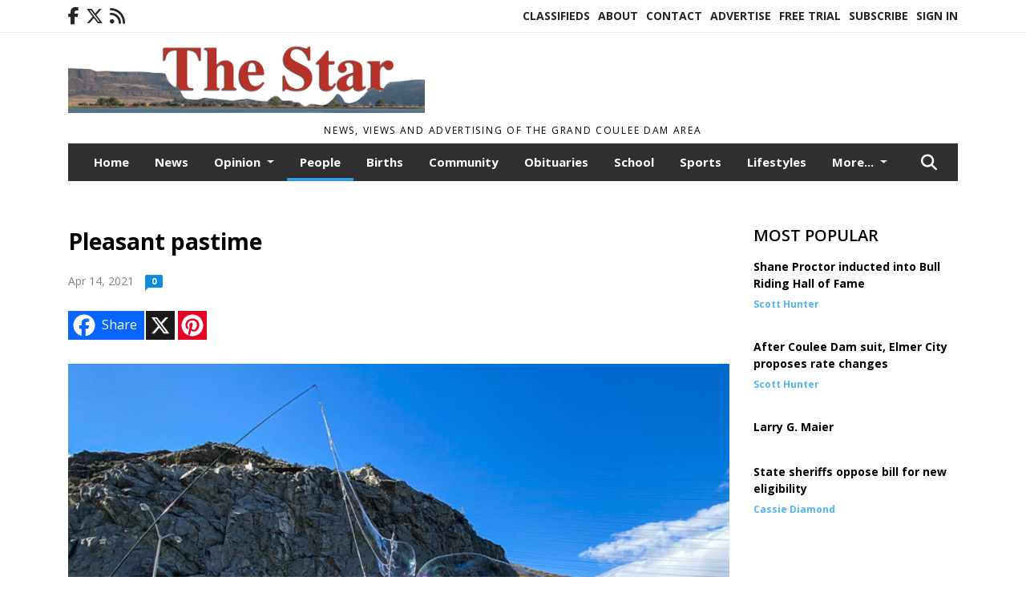

--- FILE ---
content_type: text/html; charset=UTF-8
request_url: https://www.grandcoulee.com/story/2021/04/14/people/pleasant-pastime/14065.html?m=true
body_size: 10983
content:
<!doctype html>
<html lang="en">

 <head>
  <META http-equiv="Content-Type" content="text/html; charset=UTF-8" />
  <META NAME="author" content="The Star" />
  <META NAME="description" CONTENT="Ellen Arment, now of Spokane, creates giant bubbles at the overlook just below the top of Grand Coulee Dam Thursday while her sister, Alice Bartley" />
  <META NAME="keywords" CONTENT="" />
  <META NAME="robots" CONTENT="index,follow" />
  <META HTTP-EQUIV="cache-control" CONTENT="private, no-store, no-cache, must-revalidate" />
  
  <META NAME="revisit-after" CONTENT="45 days" />
  
  <META PROPERTY="og:title" CONTENT="Pleasant pastime">
<META PROPERTY="og:description" CONTENT="Ellen Arment, now of Spokane, creates giant bubbles at the overlook just below the top of Grand Coulee Dam Thursday while her sister, Alice Bartley (not pictured), plays the recorder a few feet away. The pair have been doing this in various places for 30 years, offering wonder and beauty with their two pastimes. Cars passing by honked after drivers...">
<META PROPERTY="og:url" CONTENT="HTTPS://www.grandcoulee.com/story/2021/04/14/people/pleasant-pastime/14065.html">
<META PROPERTY="og:site_name" CONTENT="The Star">
<META PROPERTY="og:type" CONTENT="website">
<META PROPERTY="og:ttl" CONTENT="2419200">
<META PROPERTY="og:image" CONTENT="https://www.grandcoulee.com/home/cms_data/dfault/photos/stories/id/6/5/14065/s_top">
<META PROPERTY="og:image:type" CONTENT="image/JPEG" />
<META PROPERTY="og:image:width" CONTENT="800" />
<META PROPERTY="og:image:height" CONTENT="499" />
  <title>Pleasant pastime - The Star</title>
  
      <meta name="viewport" content="width=device-width, initial-scale=1">
      <link rel="stylesheet" type="text/css" media="screen" href="/app/website_specifics/pdf_click_menu_small.css" />
      <link rel="stylesheet" type="text/css" media="screen" href="/ASSET/1517x26330/XPATH/cms/website_specifics/css_themes/monarch/monarch.css" />
      
         <link href="https://fonts.googleapis.com/css2?family=Open+Sans:ital,wght@0,300;0,400;0,600;0,700;0,800;1,300;1,400;1,600;1,700;1,800&display=swap" rel="stylesheet" />

          <script>
            // Create a link element for the Font Awesome stylesheet with fallback
            const font_awesome_link = document.createElement('link');
            font_awesome_link.rel = 'stylesheet';
            font_awesome_link.type = 'text/css';
            font_awesome_link.href = 'https://repo.charityweather.com/files/font_awesome/font-awesome-6.5.1-pro-ll-kit/css/all-ll-min.css';
 
            // If loading fails, switch to fallback URL
            font_awesome_link.onerror = () => {
              font_awesome_link.href = 'https://repo.lionslight.com/files/font_awesome/font-awesome-6.5.1-pro-ll-kit/css/all-ll-min.css';
            };
 
            // Prepend the stylesheet to the head for faster priority loading
            document.head.prepend(font_awesome_link);
 
            // Optional: Listen for the stylesheet's load event to handle FOUC
            font_awesome_link.onload = () => {
              document.documentElement.classList.add('fa-loaded');
            };
          </script>


<!-- Desktop/canonical vs. mobile/alternate URLs -->
<link rel="canonical" href="https://www.grandcoulee.com/story/2021/04/14/people/pleasant-pastime/14065.html">


   <script src="/app/website_specifics/jquery-2-2-2.min.js"></script>


    <script>

     function offsiteLink(a,b){
      a.href='/ajax/selectit?storyId='+b;
      return false;
     }
     function offsiteAdLink(a,b){
      a.href='/ajax/adselectit?adid='+b;
      return false;
     }


     debug=false;


     function expiredAJAX() {
      // noop
     }


     function RemoveContent(d) {document.getElementById(d).style.display = "none";}
     function InsertContent(d) {document.getElementById(d).style.display = ""; swapdiv(d);}

     function swapdiv(a){
      if (a=='div2'){
       CLEAR.f.runOverlay('/ajax/popular/blogged');
      } else {
       CLEAR.f.runOverlay('/ajax/popular/viewed');
      }
     }

    
    </script>

  
  <script src="/app/js/postscribe/postscribe.min.js"></script>

  <!-- Google tag (gtag.js) --> <script async src="https://www.googletagmanager.com/gtag/js?id=G-R2SXNG3RVL"></script> <script> window.dataLayer = window.dataLayer || []; function gtag(){dataLayer.push(arguments);} gtag('js', new Date()); gtag('config', 'G-R2SXNG3RVL'); </script>

<!-- Broadstreet -->
<script src="https://cdn.broadstreetads.com/init-2.min.js"></script>
<script>broadstreet.loadNetworkJS(10289)</script>
<script src="https://flux.broadstreet.ai/emit/10289.js" async></script>
  

  <!--AD PREFERENCES NEEDED BY JAVASCRIPTS-->

  <script>const PREFS_LOCAL_AD_SHUFFLER = "normal", PREFS_LOCAL_AD_SHUFFLE_TIMER = 30000, setting_ad_clicks_impressions = "enabled", PREFS_LOCAL_AD_IDLE_LOAD_TIMES = 50, console_logging = "off", privacy_version = "15515", terms_version = "37213", ccsetting = "off", ccrejectbtn = "lg", ccprivacycheckbox = "off";</script>
<script>const ads = JSON.parse('[{"ad_type": "","ad_code": "","ad_id": "%5FTNRZHhPRiKZHxXQQTNndmjdT9jocfdP2efZc"}]');</script>

<script src="/ASSET/1533x23154/XPATH/cms/website_specifics/monarch_ad_shuffler.js"></script>

<script>$(function() {
    var submitIcon = $('.searchbox-icon');
    var inputBox = $('.searchbox-input');
    var searchBox = $('.searchbox');
    var isOpen = false;
    submitIcon.click(function () {
        if (isOpen == false) {
            searchBox.addClass('searchbox-open');
            inputBox.focus();
            isOpen = true;
        } else {
            searchBox.removeClass('searchbox-open');
            inputBox.focusout();
            isOpen = false;
        }
    });
    submitIcon.mouseup(function () {
        return false;
    });
    searchBox.mouseup(function () {
        return false;
    });
    $(document).mouseup(function () {
        if (isOpen == true) {
            $('.searchbox-icon').css('display', 'block');
            submitIcon.click();
        }
    });


 runIf($('.menu').length,'jQuery.sticky','/app/website_specifics/sticky.js',function(){
  $(".menu").sticky({ topSpacing: 0, center:true, className:"stickynow" });
 });



});
function buttonUp() {
    var inputVal = $('.searchbox-input').val();
    inputVal = $.trim(inputVal).length;
    if (inputVal !== 0) {
        $('.searchbox-icon').css('display', 'none');
    } else {
        $('.searchbox-input').val('');
        $('.searchbox-icon').css('display', 'block');
    }
}



runIf=function(condition,name,url,callback){
 if(condition){
  runSafe(name,url,callback);
 }
}



runSafe=function(name,url,callback){
 if(typeof window[name] != 'undefined'){
  callback();
 } else {
  if(typeof runsafe != 'object'){runsafe={};}
  if(runsafe[url] && runsafe[url].constructor === Array){var loadit=false;} else {runsafe[url]=[];var loadit=true;}
  runsafe[url].push(callback);
  // START001 UI stuff not necessary
  // if (document.body){document.body.style.borderTop="10px solid red";}
  // END001 UI stuff not necessary
  if (loadit){
   var js = document.createElement('script');
   js.async = true;
   js.src = url;
   js.onload = js.onreadystatechange = (function(){return function(){
    while(runsafe[url].length){
     var f=runsafe[url].shift();
     f();
    }
    delete runsafe[url];
    var count = 0; for (var k in runsafe) if (runsafe.hasOwnProperty(k)) count++;
    if(count==0){
     // START002 UI stuff not necessary
     if (document.body){document.body.style.borderTop="none";}
     // END002 UI stuff not necessary
    }
   }})();
   var first = document.getElementsByTagName('script')[0];
   first.parentNode.insertBefore(js, first);
  }
 }
}



</script>

<style>
.preLoadImg {
    display: none;
}
#undefined-sticky-wrapper:before {
    height:50px;
    background-color: #B6BD98;
}
</style>

<!-- CSS for print_sub_alert -->
<style>

.print_sub_container {
    width:auto;
}
.print_sub_container div {
    width:auto;
}
.print_sub_container .print_sub_header {
//    background-color:#c7edfc;
//    padding: 12px 2px;
    cursor: pointer;
    font-weight: bold;
}
.print_sub_container .print_sub_content {
    display: none;
    padding : 5px;
}
</style>



  



 </head>
 <body>


<img class="preLoadImg" src="/home/cms_data/dfault/images/home-menu-icon.png" width="1" height="1" alt="" />
<img class="preLoadImg" src="/home/cms_data/dfault/images/home-menu-active-icon.png" width="1" height="1" alt="" />



<!-- BEGIN TEXT THAT APPEARED BEFORE THE MAIN DIV. -->

<!-- END TEXT THAT APPEARED BEFORE THE MAIN DIV. -->


  <section class="top-bar">
    <div class="container">
      <div class="row">
	<div class="col-sm-2">
	  <ul class="social">
      <li class="nav-item jvlmn"><a  href="https://www.facebook.com/GrandCouleeStar"  target="n/a"><i class='fa-brands fa-facebook-f' aria-hidden='true'></i></a></li><li class="nav-item jvlmn"><a  href="https://twitter.com/Culestar"  target="n/a"><i class='fa-brands fa-x-twitter' aria-hidden='true'></i></a></li><li class="nav-item jvlmn"><a  href="HTTPS://www.grandcoulee.com/rss"  target="n/a"><i class='fa fa-rss' aria-hidden='true'></i></a></li>
	  </ul>
	</div>
	<div class="col-sm-10 text-right">
	  <div id="main_menu">
	    <ul class="links">
            <li class="nav-item jvlmn"><a  href="HTTPS://www.grandcoulee.com/classifieds" >Classifieds</a></li><li class="nav-item jvlmn"><a  href="HTTPS://www.grandcoulee.com/about" >About</a></li><li class="nav-item jvlmn"><a  href="HTTPS://www.grandcoulee.com/contact" >Contact</a></li><li class="nav-item jvlmn"><a  href="HTTPS://www.grandcoulee.com/advertise" >Advertise</a></li><li class="nav-item jvlmn"><a  href="HTTPS://www.grandcoulee.com/trial" >Free Trial</a></li><li class="nav-item jvlmn"><a  href="HTTPS://www.grandcoulee.com/subscribe" >Subscribe</a></li><li class="nav-item jvlmn"><a  href="HTTPS://www.grandcoulee.com/login?r=%2Fstory%2F2021%2F04%2F14%2Fpeople%2Fpleasant%2Dpastime%2F14065%2Ehtml" >Sign In</a></li>
	    </ul>
	  </div>
	</div>
      </div>
    </div>
  </section>
   

   <!--/// Header ///-->
	<header class="header home-4">
		<div class="container">
			<div class="row">
				<div class="col-sm-5">
					<figure class="logo"><a href="HTTPS://www.grandcoulee.com/" aria-label="Home"><img src="/home/cms_data/dfault/images/masthead_522x100.png" alt="" class="logo"></a>
					</figure>
				</div>
				<div class="col-sm-7 text-right xs-none">
      <div class="header_story_ad" aria-hidden="true"><div class="ad_local_lghoriz" data-mobile-ad1="" data-mobile-ad2="" data-desktop-ad1="%3C%21%2D%2Dad%5Finit%5Fctr%3Av%252D48EyM68N1EycC77%252D4WI9Bc%252DkOnHOEWY5NQKUnPQ%2D%2D%3E%3C%21%2D%2D%20Hard%20Coded%20Ad%20%2D%2D%3E%3Cdiv%20class%3D%22hc%5Fad%5Fid%22%20id%3D%2231%22%3E%3Cbroadstreet%2Dzone%20zone%2Did%3D%27184157%27%20%3E%3C%2Fbroadstreet%2Dzone%3E%3C%2Fdiv%3E%3C%21%2D%2D%20End%20HCA%20%2D%2D%3E" data-desktop-ad2=""></div></div>
 				</div>
			</div>
			<div class="row">
				<div class="col-sm-12">
					<div class="date">
    <div class="grid_1 rightone">
     <p class="pub_date">
      News, views and advertising of the Grand Coulee Dam Area
     </p>
    </div>
					</div>
				</div>
			</div>
		</div>
	</header>
<!-- Dynamic script (11-21-2025) -->
<style>
#JvlNavbarContent {
    width: 100%  /* Prevents wrapping */
}
#JvlNavbarContent .nav {
    flex-wrap: nowrap;  /* Prevents wrapping */
}
#JvlNavbarContent .nav a {
    white-space: nowrap;  /* Prevents text wrapping */
}
#JvlNavbarContent .nav > li {  /* Hide all menu items initially */
    opacity: 0;
    /* transition: opacity 0.2s ease; /* Animation when JS adds .show */
}
#JvlNavbarContent .nav > li.show { /* Reveal all menu items */
    opacity: 1;
}

/* ADDED 12-4-2025: Apply opacity: 1 when screen width is 990px or less */
@media screen and (max-width: 990px) {
    #JvlNavbarContent .nav > li {
        opacity: 1;
    }
}

</style>
<script>const dynamicMenu = true;</script>
   <section class="header home-4" style="top:0;position:sticky;padding-top:0;z-index:2022;">
		<div class="container">
			<div class="row">
				<div class="col-sm-12">
					<nav class="navbar navbar-expand-lg navbar-default">
        <div class="navbar-header">
    <button class="navbar-toggler" type="button" data-bs-toggle="collapse" data-bs-target="#JvlNavbarContent" aria-controls="navbarSupportedContent" aria-expanded="false" aria-label="Toggle navigation">
      <i class="fa fa-bars" style="color:#fff;"></i>
    </button>
        </div>

        <!-- Collect the nav links, forms, and other content for toggling -->
        <div class="collapse navbar-collapse" id="JvlNavbarContent">
          <ul class="nav navbar-nav  me-auto mb-2 mb-lg-0"><li class="nav-item jvlmnreg"><a class="nav-link" href="HTTPS://www.grandcoulee.com/">Home</a></li><li class="nav-item jvlmnreg"><a class="nav-link" href="HTTPS://www.grandcoulee.com/section/news">News</a></li>
      <li class="dropdown nav-item jvlmnreg">
              <a href="HTTPS://www.grandcoulee.com/section/opinion" class="nav-link dropdown-toggle" data-bs-toggle="dropdown" role="button" aria-haspopup="true" aria-expanded="false">Opinion <span class="caret"></span></a>
              <ul class="dropdown-menu">
        <li class="nav-item jvlmnreg"><a href="HTTPS://www.grandcoulee.com/section/opinion" class="dropdown-item nav-link">All</a></li>
        <li class="nav-item jvlmnreg"><a href="HTTPS://www.grandcoulee.com/section/opinion/letters%5Ffrom%5Four%5Freaders" class="dropdown-item nav-link">Letters from our readers</a></li>
       </ul></li><li class="nav-item jvlmnreg active"><a class="nav-link" href="HTTPS://www.grandcoulee.com/section/people">People</a></li><li class="nav-item jvlmnreg"><a class="nav-link" href="HTTPS://www.grandcoulee.com/section/births">Births</a></li><li class="nav-item jvlmnreg"><a class="nav-link" href="HTTPS://www.grandcoulee.com/section/community">Community</a></li><li class="nav-item jvlmnreg"><a class="nav-link" href="HTTPS://www.grandcoulee.com/section/obituaries">Obituaries</a></li><li class="nav-item jvlmnreg"><a class="nav-link" href="HTTPS://www.grandcoulee.com/section/school">School</a></li><li class="nav-item jvlmnreg"><a class="nav-link" href="HTTPS://www.grandcoulee.com/section/sports">Sports</a></li><li class="nav-item jvlmnreg"><a class="nav-link" href="HTTPS://www.grandcoulee.com/section/lifestyles">Lifestyles</a></li><li class="nav-item jvlmnreg"><a class="nav-link" href="HTTPS://www.grandcoulee.com/section/legals">Legals</a></li><li class="nav-item jvlmn"><a  href="HTTPS://www.grandcoulee.com/classifieds" >Classifieds</a></li><li class="nav-item jvlmn"><a  href="HTTPS://www.grandcoulee.com/about" >About</a></li><li class="nav-item jvlmn"><a  href="HTTPS://www.grandcoulee.com/contact" >Contact</a></li><li class="nav-item jvlmn"><a  href="HTTPS://www.grandcoulee.com/advertise" >Advertise</a></li><li class="nav-item jvlmn"><a  href="HTTPS://www.grandcoulee.com/trial" >Free Trial</a></li><li class="nav-item jvlmn"><a  href="HTTPS://www.grandcoulee.com/subscribe" >Subscribe</a></li><li class="nav-item jvlmn"><a  href="HTTPS://www.grandcoulee.com/login?r=%2Fstory%2F2021%2F04%2F14%2Fpeople%2Fpleasant%2Dpastime%2F14065%2Ehtml" >Sign In</a></li>
								</ul><ul class="nav navbar-nav ml-auto"><div class="navbar-nav ml-auto">
				            <a href="javascript:;" class="search-toggler"> 
								<i class="fa fa-search"></i>
							</a>
							<div id="search-form">
							    <form method="GET" class="searchbox" autocomplete="on" action="/findit" NAME="findit">
                                                                <input class="search" type="text" name="mysearch" placeholder="Search" required="" value="" title="search">
								<input class="submit-search" type="submit" value="Submit">
                                                            </form>
							</div>
				        </div></ul></div>
					</nav>
				</div>
			</div>
		</div>
	</section>
<script>
/**
 * Dynamic Navigation Menu with Responsive Overflow
 * Automatically collapses menu items into a "More..." dropdown on narrow screens
 */

(function() {
    'use strict';

    // Configuration
    const CONFIG = {
        RESERVED_SPACE: 200,
        BREAKPOINT: 990,
        DEBOUNCE_DELAY: 0,
        SELECTOR: {
            MAIN_MENU: 'ul.nav.navbar-nav.me-auto',
            DROPDOWN_TOGGLE: '[data-bs-toggle="dropdown"]'
        },
        CLASS: {
            NAV_ITEM: 'nav-item',
            NAV_LINK: 'nav-link',
            DROPDOWN: 'dropdown',
            DROPDOWN_ITEM: 'dropdown-item',
            DROPDOWN_MENU: 'dropdown-menu',
            DROPEND: 'dropend',
            HIDDEN: 'd-none',
            PROTECTED: 'jvlmn',
            REGULAR: 'jvlmnreg',
            MORE_DROPDOWN: 'more-dropdown',
            MORE_MENU: 'more-menu'
        }
    };

    // State management
    let resizeTimer = null;
    let mainMenu = null;
    let moreDropdown = null;
    let moreMenu = null;
    let hasInitialized = false; // track if init() has run

    /**
     * Initialize the dynamic menu system
     */
    function init() {
        try {
            if (hasInitialized) return; // safety check
            hasInitialized = true;
            // Check if dynamic menu is enabled
            if (!shouldInitialize()) {
                return;
            }

            mainMenu = document.querySelector(CONFIG.SELECTOR.MAIN_MENU);
            
            if (!mainMenu) {
                console.error('[DynamicMenu] Main menu not found. Selector:', CONFIG.SELECTOR.MAIN_MENU);
                return;
            }

            mergeExistingMoreDropdowns();
            setupEventListeners();
            adjustMenu();
            showNavbar();
        } catch (error) {
            console.error('[DynamicMenu] Initialization error:', error);
        }
    }

    /**
    * Show navbar sections on page load
    */
    function showNavbar() {
        const items = document.querySelectorAll('#JvlNavbarContent .navbar-nav > li');
        items.forEach((item, index) => {
                item.classList.add('show');
        });
    }

    /**
     * Find and merge any pre-existing "More..." dropdowns
     */
    function mergeExistingMoreDropdowns() {
        const existingDropdowns = Array.from(mainMenu.querySelectorAll('li'))
            .filter(li => li && li.textContent.trim().toLowerCase().startsWith('more...'));

        // Create our consolidated More... dropdown
        createMoreDropdown();

        // Merge items from existing dropdowns
        existingDropdowns.forEach(dropdown => {
            if (dropdown === moreDropdown) return;

            const items = dropdown.querySelectorAll(`.${CONFIG.CLASS.DROPDOWN_MENU} > li`);
            items.forEach(item => moreMenu.appendChild(item));
            dropdown.remove();
        });
    }

    /**
     * Create the More... dropdown element
     */
    function createMoreDropdown() {
        moreDropdown = document.createElement('li');
        moreDropdown.className = `${CONFIG.CLASS.NAV_ITEM} ${CONFIG.CLASS.DROPDOWN} ${CONFIG.CLASS.HIDDEN} ${CONFIG.CLASS.MORE_DROPDOWN}`;
        moreDropdown.innerHTML = `
            <a class="${CONFIG.CLASS.NAV_LINK} dropdown-toggle" href="#" data-bs-toggle="dropdown" data-bs-auto-close="outside" aria-expanded="false">
                More...
            </a>
            <ul class="${CONFIG.CLASS.DROPDOWN_MENU} ${CONFIG.CLASS.MORE_MENU}"></ul>
        `;

        moreMenu = moreDropdown.querySelector(`.${CONFIG.CLASS.MORE_MENU}`);
        mainMenu.appendChild(moreDropdown);
    }

    /**
     * Setup nested dropdown handlers for items inside More...
     */
    function setupNestedDropdowns() {
        if (!moreMenu) return;

        const nestedDropdowns = moreMenu.querySelectorAll(`.${CONFIG.CLASS.DROPDOWN}, .${CONFIG.CLASS.NAV_ITEM}.${CONFIG.CLASS.DROPDOWN}`);

        nestedDropdowns.forEach(dropdown => {
            const toggle = dropdown.querySelector(CONFIG.SELECTOR.DROPDOWN_TOGGLE);
            if (!toggle) return;

            // Style adjustments for nested dropdowns
            if (toggle.classList.contains(CONFIG.CLASS.NAV_LINK)) {
                toggle.classList.add(CONFIG.CLASS.DROPDOWN_ITEM);
            }

            const nestedMenu = dropdown.querySelector(`.${CONFIG.CLASS.DROPDOWN_MENU}`);
            if (nestedMenu) {
                dropdown.classList.add(CONFIG.CLASS.DROPEND);

                // Style nested menu
                if (!nestedMenu.hasAttribute('data-styled')) {
                    nestedMenu.style.padding = '0';
                    nestedMenu.style.position = 'static';
                    nestedMenu.setAttribute('data-styled', 'true');
                }

                // Add classes and indentation to nested items
                styleNestedItems(nestedMenu);

                // Initialize Bootstrap dropdown
                initializeBootstrapDropdown(toggle);
            }
        });
    }

    /**
     * Style nested menu items with proper classes and indentation
     */
    function styleNestedItems(nestedMenu) {
        const items = nestedMenu.querySelectorAll('li');
        items.forEach(item => {
            item.classList.add(CONFIG.CLASS.NAV_ITEM, CONFIG.CLASS.REGULAR);
        });

        const links = nestedMenu.querySelectorAll(`.${CONFIG.CLASS.DROPDOWN_ITEM}, li > a`);
        links.forEach(link => {
            if (!link.hasAttribute('data-indented')) {
                link.style.setProperty('padding-left', '2rem', 'important');
                link.setAttribute('data-indented', 'true');
                link.classList.add(CONFIG.CLASS.NAV_LINK);
            }
        });
    }

    /**
     * Initialize Bootstrap dropdown instance
     */
    function initializeBootstrapDropdown(toggle) {
        if (!window.bootstrap?.Dropdown) return;

        try {
            const existingInstance = bootstrap.Dropdown.getInstance(toggle);
            if (existingInstance) {
                existingInstance.dispose();
            }

            new bootstrap.Dropdown(toggle, { autoClose: true });
        } catch (error) {
            console.error('[DynamicMenu] Error initializing Bootstrap dropdown:', error);
        }
    }

    /**
     * Restore item to its original state when moving out of More...
     */
    function restoreItemState(item) {
        if (!item.classList) return;

        item.classList.remove(CONFIG.CLASS.DROPEND);
        item.classList.add(CONFIG.CLASS.NAV_ITEM);

        // Restore dropdown toggle classes
        const toggle = item.querySelector(CONFIG.SELECTOR.DROPDOWN_TOGGLE);
        if (toggle?.classList.contains(CONFIG.CLASS.DROPDOWN_ITEM)) {
            toggle.classList.remove(CONFIG.CLASS.DROPDOWN_ITEM);
        }

        // Remove nested dropdown styling
        const nestedMenu = item.querySelector(`.${CONFIG.CLASS.DROPDOWN_MENU}`);
        if (nestedMenu?.hasAttribute('data-styled')) {
            nestedMenu.removeAttribute('style');
            nestedMenu.removeAttribute('data-styled');

            const nestedItems = nestedMenu.querySelectorAll('[data-indented="true"]');
            nestedItems.forEach(link => {
                link.style.paddingLeft = '';
                link.removeAttribute('data-indented');
            });
        }
    }

    /**
     * Move all items from More... back to main menu
     */
    function moveItemsBackToMainMenu() {
        while (moreMenu.firstChild) {
            const child = moreMenu.firstChild;
            restoreItemState(child);
            mainMenu.insertBefore(child, moreDropdown);
        }
    }

    /**
     * Prepare item for insertion into More... dropdown
     */
    function prepareItemForMore(item) {
        item.classList.add(CONFIG.CLASS.NAV_ITEM, CONFIG.CLASS.REGULAR);

        const link = item.querySelector('a');
        if (link && !link.classList.contains(CONFIG.CLASS.NAV_LINK)) {
            link.classList.add(CONFIG.CLASS.NAV_LINK);
        }
    }

    /**
     * Main adjustment logic - handles menu overflow
     */
    function adjustMenu() {
        if (!mainMenu || !moreDropdown || !moreMenu) return;

        // Reset: move everything back
        moveItemsBackToMainMenu();
        moreDropdown.classList.add(CONFIG.CLASS.HIDDEN);

        // Only apply overflow logic on desktop
        if (window.innerWidth <= CONFIG.BREAKPOINT) return;

        const containerWidth = mainMenu.parentElement.offsetWidth;
        const items = Array.from(mainMenu.children).filter(li => li !== moreDropdown);
        
        let usedWidth = 0;
        let overflowIndex = -1; // BEFORE 11-19-2025: -1

        // Find overflow point
        for (let i = 0; i < items.length; i++) {
            usedWidth += items[i].offsetWidth;

            if (usedWidth > containerWidth - CONFIG.RESERVED_SPACE) {
                overflowIndex = i;   // BEFORE 11-19-2025: i - 1
                break;
            }
        }

        // Move overflowing items to More...
        if (overflowIndex >= 0) {
            for (let i = items.length - 1; i >= overflowIndex; i--) {
                const item = items[i];

                // Skip protected items
                if (item.classList.contains(CONFIG.CLASS.PROTECTED)) continue;

                prepareItemForMore(item);
                moreMenu.insertBefore(item, moreMenu.firstChild);
            }

            if (moreMenu.children.length > 0) {
                moreDropdown.classList.remove(CONFIG.CLASS.HIDDEN);
                setupNestedDropdowns();
            }
        }
    }

    /**
     * Debounced resize handler
     */
    function handleResize() {
        clearTimeout(resizeTimer);
        resizeTimer = setTimeout(adjustMenu, CONFIG.DEBOUNCE_DELAY);
    }

    /**
     * Setup event listeners
     */
    function setupEventListeners() {
        window.addEventListener('resize', handleResize);
    }

    /**
     * Cleanup function for proper teardown
     */
    function destroy() {
        window.removeEventListener('resize', handleResize);
        clearTimeout(resizeTimer);
    }

    /**
     * Check if dynamic menu is enabled via global variable
     */
    function shouldInitialize() {
        return typeof dynamicMenu !== 'undefined' && dynamicMenu === true;
    }

    /**
    // Initialize when DOM is ready
    if (document.readyState === 'loading') {
        document.addEventListener('DOMContentLoaded', init);
    } else {
        init();
    }
    */

    /* ADDED 12-4-2025 */
    if (window.innerWidth > CONFIG.BREAKPOINT){
        init();
    } else {
        showNavbar();
    }

    // Listen for resize
    window.addEventListener('resize', () => {
        if (!hasInitialized && window.innerWidth > CONFIG.BREAKPOINT) {
            init(); // run once when crossing above breakpoint
        }
    });

})();
</script>

   <section class="head-info">
		<div class="container">
			<div class="row">
				<div class="col-8">
					<span id="weatherinfo1"><div class="weather-info">
						<script tag="a" src="https://repo.charityweather.com/cw.js" onerror="this.onerror=null;this.src='https://www.charityweather.com/cw.js';" widgetid="2b42klop2823" locationname="Grand Coulee, WA" iconstyle="colorfill" trigger="click" widget-align="left" data-style="opacity:0;" showname="true"></script>
					</div></span>

				</div>
				<div class="col-4 text-right">
					
					<!--<a href="javascript:;" class="primary-btn">e-Edition</a>-->
				</div>
			</div>
		</div>
	</section><section class="main-dt">
		<div class="container">
			<div class="row">
				<div class="col-lg-9 col-md-8 lft"><!--/// Begin Article from headline... ///--><!-- open the "right_border" div --><div class="right_border"><h1>Pleasant pastime</h1><div class="byline_date_comments"><span class="volume_issue">Apr 14, 2021</span><a class="comment_link_button bothsociallink_border c-info" href="#readercomments">0</a></div> <!--END class="byline_date_comments"-->
	<div class="a2a_kit a2a_kit_size_32 a2a_default_style" style="margin-bottom: 30px;">
		    <a class="a2a_button_facebook a2alink_border a2a_fb">Share</a>
    <a class="a2a_button_x a2alink_border"></a>
    <a class="a2a_button_pinterest a2alink_border" data-pin-config="none"></a>

	</div>
<script src="//static.addtoany.com/menu/page.js" async></script><div class="title_separator"></div><!-- BEGIN STORY SLIDER --><div class="top_image_left"><div class="carousel-container"><div class="carousel"><div class="slider_storyslider1 owl-carousel owl-theme"><div class="item hover-img"><div class="image-video"><a href="https://www.grandcoulee.com/IMG/NnKcye7ndmWmjSnllceD7uqceIvkz/XPATH/home/cms_data/dfault/photos/stories/id/6/5/14065/s_topXEXT928x32740is.jpg" alt="" single-image="image" data-caption=""><img data-src="/IMG/NnKcye7ndmWmjSnllceD7uqceIvkz/XPATH/home/cms_data/dfault/photos/stories/id/6/5/14065/s_topXEXT928x32740is.jpg" alt="" dataphotocropsetting="CROP"></a></div><div class="authorName"><span></span> <span id="counter" class="counter"></span></div><p class="caption"></p></div></div></div></div></div><!-- END STORY SLIDER --><div class="c-box"><P>Ellen Arment, now of Spokane, creates giant bubbles at the overlook just below the top of Grand Coulee Dam Thursday while her sister, Alice Bartley (not pictured), plays the recorder a few feet away. The pair have been doing this in various places for 30 years, offering wonder and beauty with their two pastimes. Cars passing by honked after drivers realized what they were seeing. Ellen said bringing a little joy to someone's day is their motivation. The two grew up in Coulee Dam, and Alice has moved back. - Scott Hunter photo</P></div><!-- close the "right_border" div -->
<div style="clear:both"></div></div>
    <script> 
      try { _402_Show(); } catch(e) {} 
    </script><p class="skel"></p>
	<div class="news-breaking-info you_might_be_interested_in">
	  <div class="style-head my_style_head"><h2>You might be interested in:</h2></div>
  <ul>
<li><a href='HTTPS://www.grandcoulee.com/story/2020/04/29/people/longtime-church-leaders-say-goodbye/12984.html' >Longtime church leaders say goodbye</a></li>
<li><a href='HTTPS://www.grandcoulee.com/story/2020/07/15/people/an-art-lesson-and-much-more/13217.html' >An art lesson and much more</a></li>
<li><a href='HTTPS://www.grandcoulee.com/story/2020/09/02/people/25-years-of-safety-delivers-high-honor/13378.html' >25 years of safety delivers high honor</a></li>
<li><a href='HTTPS://www.grandcoulee.com/story/2025/07/23/people/celebrating-30-years-this-weekend/18586.html' >Celebrating 30 years this weekend</a></li>
<li><a href='HTTPS://www.grandcoulee.com/story/2026/01/07/people/pleasants-named-to-presidents-list/18987.html' >Pleasants named to President's List</a></li>
</ul></div>

<div class="clear">&nbsp;</div><!--/// CLEAR ///--><!--END CONTENT AREA-->

				</div>
     <!--BEGIN SIDEBAR CONTENT AREA-->
				<div class="col-lg-3 col-md-4 rht"><!--BEGIN SIDEBAR CONTENT AREA--><div class="news-breaking-info most_popular"><div class="style-head"><h2>Most Popular</h2></div><ul><li><h3><a href='HTTPS://www.grandcoulee.com/story/2026/01/21/news/shane-proctor-inducted-into-bull-riding-hall-of-fame/19017.html' aria-label=''>Shane Proctor inducted into Bull Riding Hall of Fame</a></h3><h4><span><strong>Scott Hunter</strong> </span> </h4></li>
<li><h3><a href='HTTPS://www.grandcoulee.com/story/2026/01/21/news/after-coulee-dam-suit-elmer-city-proposes-rate-changes/19015.html' aria-label=''>After Coulee Dam suit, Elmer City proposes rate changes</a></h3><h4><span><strong>Scott Hunter</strong> </span> </h4></li>
<li><h3><a href='HTTPS://www.grandcoulee.com/story/2026/01/21/obituaries/larry-g-maier/19022.html' aria-label=''>Larry G. Maier</a></h3><h4><span><strong></strong> </span> </h4></li>
<li><h3><a href='HTTPS://www.grandcoulee.com/story/2026/01/21/news/state-sheriffs-oppose-bill-for-new-eligibility/19018.html' aria-label=''>State sheriffs oppose bill for new eligibility</a></h3><h4><span><strong>Cassie Diamond</strong> </span> </h4></li>
</ul></div><div class="side_separator ss_invisible"></div><div class="ll_cw_network_ad"></div><div class="side_separator"></div><!--END SIDEBAR CONTENT AREA-->
     <!--END SIDEBAR CONTENT AREA-->					
				</div>					
			</div>					
			<div class="row">
				<div class="col-sm-12"><div class="clear">&nbsp;</div><!--/// CLEAR ///--><div class='reader_comments'>

<!--//////////////////// START READER COMMENTS ////////////////////-->
<a id='readercomments'></a><div class='comments'><h2>Reader Comments<span class="comment-top-text-left">(0)</span></h2><div class="comment-top-text-right align_right">
		<a href='HTTPS://www.grandcoulee.com/login?r=%2Fstory%2F2021%2F04%2F14%2Fpeople%2Fpleasant%2Dpastime%2F14065%2Ehtml'>Log in to add your comment <div class="c-info" style="left:0;top:2px;"></div></a></div><div class="clear">&nbsp;</div><!--/// CLEAR ///--><div class="clear">&nbsp;</div><!--/// CLEAR ///--><div class="bottom_banner_ad" aria-hidden="true"><div class="bottom_banner_advert_text"><div class="ad_local_lghoriz" data-mobile-ad1="" data-mobile-ad2="" data-desktop-ad1="%3C%21%2D%2Dad%5Finit%5Fctr%3Av%252D48EyM68N1EycC77%252D4WI9Bc%252DkOnHOEaY5NQKQnPQ%2D%2D%3E%3C%21%2D%2D%20Hard%20Coded%20Ad%20%2D%2D%3E%3Cdiv%20class%3D%22hc%5Fad%5Fid%22%20id%3D%2230%22%3E%3Cbroadstreet%2Dzone%20zone%2Did%3D%27184157%27%20%3E%3C%2Fbroadstreet%2Dzone%3E%3C%2Fdiv%3E%3C%21%2D%2D%20End%20HCA%20%2D%2D%3E" data-desktop-ad2=""></div></div></div></div></div>
<script src='/apps/clear/clear.js'></script>
<!--Story_full--></div>
			</div>	
		</div>
	</section>
   <footer class="footer">
		<div class="container">
			<div class="row">
				<div class="col-sm-12">
					<hr class="top">
				</div>
			</div>
			<div class="row">
				<div class="col-sm-7 bdr-rft">
					<div class="row">
						<div class="col-sm-4">
							<h3>Sections</h3>
							<ul><li><a href='HTTPS://www.grandcoulee.com/section/news' aria-label="Section link" class="author-blue">News</a></li><li><a href='HTTPS://www.grandcoulee.com/section/opinion' aria-label="Section link" class="author-blue">Opinion</a></li><li><a href='HTTPS://www.grandcoulee.com/section/people' aria-label="Section link" class="author-blue">People</a></li><li><a href='HTTPS://www.grandcoulee.com/section/births' aria-label="Section link" class="author-blue">Births</a></li><li><a href='HTTPS://www.grandcoulee.com/section/community' aria-label="Section link" class="author-blue">Community</a></li><li><a href='HTTPS://www.grandcoulee.com/section/obituaries' aria-label="Section link" class="author-blue">Obituaries</a></li><li><a href='HTTPS://www.grandcoulee.com/section/school' aria-label="Section link" class="author-blue">School</a></li><li><a href='HTTPS://www.grandcoulee.com/section/sports' aria-label="Section link" class="author-blue">Sports</a></li><li><a href='HTTPS://www.grandcoulee.com/section/lifestyles' aria-label="Section link" class="author-blue">Lifestyles</a></li><li><a href='HTTPS://www.grandcoulee.com/section/legals' aria-label="Section link" class="author-blue">Legals</a></li>
							</ul>
						</div>
						<div class="col-sm-4">
						        <h3>Newspaper</h3>
						        <ul>
						          <li><a href="HTTPS://www.grandcoulee.com/contact" >Contact</a></li><li><a href="HTTPS://www.grandcoulee.com/subscribe" >Subscribe</a></li><li><a href="HTTPS://www.grandcoulee.com/about" >About</a></li>
						       </ul>
						</div>
						<div class="col-sm-4">
							<h3>Website</h3>
						        <ul>
						          <li><a href="HTTPS://www.grandcoulee.com/terms" >Terms of Use</a></li><li><a href="HTTPS://www.grandcoulee.com/privacy" >Privacy Policy</a></li><li><a href="HTTPS://www.grandcoulee.com/sitemap_index.xml"  target="_blank">Sitemap</a></li><li><span></span></li><li><span>*By using this website, you agree to our <a href="HTTPS://www.grandcoulee.com/privacy">Privacy Policy</a> and <a href="HTTPS://www.grandcoulee.com/terms">Terms</a>.</span></li>
						        </ul>
						</div>
					</div>
				</div>
				<div class="col-sm-5 ext-space">
					<div class="row">
						<div class="col-sm-8">
							<h3>Connect With Us</h3>
							<ul>
							  <li><span>P.O. Box 150</span></li><li><span>Grand Coulee, WA 99133</span></li><li><span>Ph: (509) 633-1350</span></li><li><span>star@grandcoulee.com</span></li><li><span><li><span>&copy; 2026 Star Publishing, Inc. DBA The Star</span></li></span></li>			</ul>
						</div>
						<div class="col-sm-4">
							<h3 class="mbpx-3">Follow Us</h3>
							<ul class="social"><li class="nav-item jvlmn"><a  href="https://www.facebook.com/GrandCouleeStar"  target="n/a"><i class='fa-brands fa-facebook-f' aria-hidden='true'></i></a></li><li class="nav-item jvlmn"><a  href="https://twitter.com/Culestar"  target="n/a"><i class='fa-brands fa-x-twitter' aria-hidden='true'></i></a></li></ul>

							<h3 class="mbpx-3">RSS</h3>
							<ul class="social"><li class="nav-item jvlmn"><a  href="HTTPS://www.grandcoulee.com/rss"  target="n/a"><i class='fa fa-rss' aria-hidden='true'></i></a></li></ul>
						</div>
					</div>
				</div>
			</div>
			<div class="row">
				<div class="col-sm-12">
					<hr>
				</div>
			</div>
			<div class="row">
				<div class="col-sm-12">
					<p class="copy">Powered by <strong><a href="http://www.lionslight.com" target="_blank">ROAR Online Publication Software</a></strong> from Lions Light Corporation<br />
     © Copyright 2026</p>
				</div>
			</div>
		</div>

</footer>
<div id="ccflush">
</div>

<script>


$(".more_stories_toggle").click(function () {
    this.style.margin = "0";
    $more_stories_toggle = $(this);
    $more_stories_list = $more_stories_toggle.next(); 							  //getting the next element

//    $more_stories_list.slideToggle("slow", function () {						  //open up the content needed - toggle the slide- if visible, slide up, if not slidedown.

        $more_stories_toggle.text(function () {								  //execute this after slideToggle is done; change text of header based on visibility of content div

            return $more_stories_list.is(":visible") ? "+ More Stories" : "- More Stories";               //change text based on condition
        });
//    });
});



$( ".print_sub_container" ).click(function() {
  $( ".print_sub_content" ).slideToggle( 500, function() {
    // Animation complete.
  });
});

</script>
<script src="/ASSET/1614x19434/XPATH/cms/website_specifics/monarch.js"></script>
<script src="/ASSET/1014x23059/XPATH/cms/website_specifics/monarch_bootstrap.js"></script>

 <small style="padding-top:10px;display:block;">Rendered 01/22/2026 18:41</small><!-- (DESKTOP|PAYWALLTRUE|FULL) (desktop|paywalltrue|full) Cached by Usernum:003361 -->
 </body>

</html>